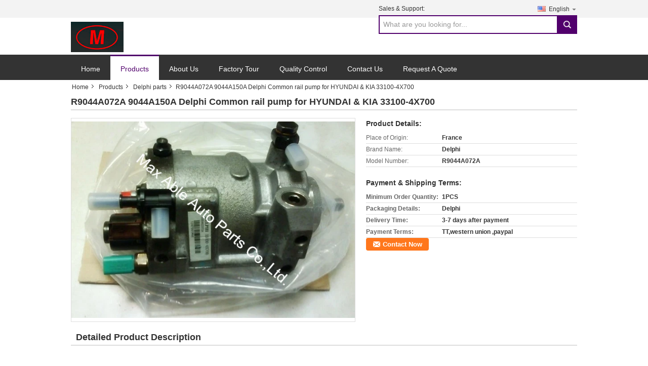

--- FILE ---
content_type: text/html
request_url: https://www.maxabledieselparts.com/sale-8878276-r9044a072a-9044a150a-delphi-common-rail-pump-for-hyundai.html
body_size: 12905
content:

<!DOCTYPE html>
<html lang="en">
<head>
	<meta charset="utf-8">
	<meta http-equiv="X-UA-Compatible" content="IE=edge">
	<meta name="viewport" content="width=device-width, initial-scale=1">
    <title>R9044A072A 9044A150A Delphi Common rail pump for HYUNDAI &amp; KIA 33100-4X700</title>
    <meta name="keywords" content="Delphi parts, R9044A072A 9044A150A Delphi Common rail pump for HYUNDAI &amp; KIA 33100-4X700, Quality Delphi parts, Delphi parts supplier" />
    <meta name="description" content="Quality Delphi parts manufacturers & exporter - buy R9044A072A 9044A150A Delphi Common rail pump for HYUNDAI &amp; KIA 33100-4X700 from China manufacturer." />
    <link type="text/css" rel="stylesheet"
          href="/images/global.css" media="all">
    <link type="text/css" rel="stylesheet"
          href="/photo/maxabledieselparts/sitetpl/style/common.css" media="all">
    <script type="text/javascript" src="/js/jquery.js"></script>
    <script type="text/javascript" src="/js/common.js"></script>
<meta property="og:title" content="R9044A072A 9044A150A Delphi Common rail pump for HYUNDAI &amp; KIA 33100-4X700" />
<meta property="og:description" content="Quality Delphi parts manufacturers & exporter - buy R9044A072A 9044A150A Delphi Common rail pump for HYUNDAI &amp; KIA 33100-4X700 from China manufacturer." />
<meta property="og:type" content="product" />
<meta property="og:availability" content="instock" />
<meta property="og:site_name" content="Max Able Auto Parts Co.,Ltd." />
<meta property="og:url" content="https://www.maxabledieselparts.com/quality-8878276-r9044a072a-9044a150a-delphi-common-rail-pump-for-hyundai-kia-33100-4x700" />
<meta property="og:image" content="https://www.maxabledieselparts.com/photo/ps14031146-r9044a072a_9044a150a_delphi_common_rail_pump_for_hyundai_kia_33100_4x700.jpg" />
<link rel="canonical" href="https://www.maxabledieselparts.com/quality-8878276-r9044a072a-9044a150a-delphi-common-rail-pump-for-hyundai-kia-33100-4x700" />
<link rel="alternate" href="https://m.maxabledieselparts.com/quality-8878276-r9044a072a-9044a150a-delphi-common-rail-pump-for-hyundai-kia-33100-4x700" media="only screen and (max-width: 640px)" />
<style type="text/css">
/*<![CDATA[*/
.consent__cookie {position: fixed;top: 0;left: 0;width: 100%;height: 0%;z-index: 100000;}.consent__cookie_bg {position: fixed;top: 0;left: 0;width: 100%;height: 100%;background: #000;opacity: .6;display: none }.consent__cookie_rel {position: fixed;bottom:0;left: 0;width: 100%;background: #fff;display: -webkit-box;display: -ms-flexbox;display: flex;flex-wrap: wrap;padding: 24px 80px;-webkit-box-sizing: border-box;box-sizing: border-box;-webkit-box-pack: justify;-ms-flex-pack: justify;justify-content: space-between;-webkit-transition: all ease-in-out .3s;transition: all ease-in-out .3s }.consent__close {position: absolute;top: 20px;right: 20px;cursor: pointer }.consent__close svg {fill: #777 }.consent__close:hover svg {fill: #000 }.consent__cookie_box {flex: 1;word-break: break-word;}.consent__warm {color: #777;font-size: 16px;margin-bottom: 12px;line-height: 19px }.consent__title {color: #333;font-size: 20px;font-weight: 600;margin-bottom: 12px;line-height: 23px }.consent__itxt {color: #333;font-size: 14px;margin-bottom: 12px;display: -webkit-box;display: -ms-flexbox;display: flex;-webkit-box-align: center;-ms-flex-align: center;align-items: center }.consent__itxt i {display: -webkit-inline-box;display: -ms-inline-flexbox;display: inline-flex;width: 28px;height: 28px;border-radius: 50%;background: #e0f9e9;margin-right: 8px;-webkit-box-align: center;-ms-flex-align: center;align-items: center;-webkit-box-pack: center;-ms-flex-pack: center;justify-content: center }.consent__itxt svg {fill: #3ca860 }.consent__txt {color: #a6a6a6;font-size: 14px;margin-bottom: 8px;line-height: 17px }.consent__btns {display: -webkit-box;display: -ms-flexbox;display: flex;-webkit-box-orient: vertical;-webkit-box-direction: normal;-ms-flex-direction: column;flex-direction: column;-webkit-box-pack: center;-ms-flex-pack: center;justify-content: center;flex-shrink: 0;}.consent__btn {width: 280px;height: 40px;line-height: 40px;text-align: center;background: #3ca860;color: #fff;border-radius: 4px;margin: 8px 0;-webkit-box-sizing: border-box;box-sizing: border-box;cursor: pointer }.consent__btn:hover {background: #00823b }.consent__btn.empty {color: #3ca860;border: 1px solid #3ca860;background: #fff }.consent__btn.empty:hover {background: #3ca860;color: #fff }.open .consent__cookie_bg {display: block }.open .consent__cookie_rel {bottom: 0 }@media (max-width: 760px) {.consent__btns {width: 100%;align-items: center;}.consent__cookie_rel {padding: 20px 24px }}.consent__cookie.open {display: block;}.consent__cookie {display: none;}
/*]]>*/
</style>
<script type="text/javascript">
/*<![CDATA[*/
window.isvideotpl = 0;window.detailurl = '';
var isShowGuide=0;showGuideColor=0;var company_type = 4;var webim_domain = '';

var colorUrl = '';
var aisearch = 0;
var selfUrl = '';
window.playerReportUrl='/vod/view_count/report';
var query_string = ["Products","Detail"];
var g_tp = '';
var customtplcolor = 99310;
window.predomainsub = "";
/*]]>*/
</script>
</head>
<body>
<div class="cont_main_whole">
    <style>
    .f_header_mainall #p_l  dt div:hover,
    .f_header_mainall #p_l dt a:hover
    {
       color: #ff7519;
       text-decoration: underline;
    }

</style>
<div class="f_header_mainall">
    <div class="f_header_mainall_inner">
        <div class="fh_logo"><a title="" href="//www.maxabledieselparts.com"><img onerror="$(this).parent().hide();" src="/logo.gif" alt="" /></a></div>
        <div class="fh_logotxt">
            Max Able Auto Parts Co.,Ltd. <br>             <span class="fh_logotxt_s"><p>Customer Satisfy is the eternal pursue of corporation.</p></span>
        </div>
        <div class="fh_search">
            <div class="fh_phone">
                                <p>Sales & Support:<font
                        id="hourZone"></font></p>
                                <div class="select_language_wrap" id="selectlang">
                                        <a id="tranimg"
                       href="javascript:;"
                       class="ope english">English<span class="fh_jiantou"></span>
                    </a>
                    <dl id="p_l" class="select_language" style="display: none">
                                                    <dt class="english">
                                                                                    <a title="China good quality BOSCH common rail injector  on sales" href="https://www.maxabledieselparts.com/">English</a>                                                    </dt>
                                                    <dt class="french">
                                                                                    <a title="China good quality BOSCH common rail injector  on sales" href="https://french.maxabledieselparts.com/">French</a>                                                    </dt>
                                                    <dt class="german">
                                                                                    <a title="China good quality BOSCH common rail injector  on sales" href="https://german.maxabledieselparts.com/">German</a>                                                    </dt>
                                                    <dt class="russian">
                                                                                    <a title="China good quality BOSCH common rail injector  on sales" href="https://russian.maxabledieselparts.com/">Russian</a>                                                    </dt>
                                                    <dt class="spanish">
                                                                                    <a title="China good quality BOSCH common rail injector  on sales" href="https://spanish.maxabledieselparts.com/">Spanish</a>                                                    </dt>
                                                    <dt class="arabic">
                                                                                    <a title="China good quality BOSCH common rail injector  on sales" href="https://arabic.maxabledieselparts.com/">Arabic</a>                                                    </dt>
                                            </dl>
                </div>
                                <div class="fh_search_input">
                    <form action="" method="POST" onsubmit="return jsWidgetSearch(this,'');">
                        <input type="text" name="keyword" placeholder="What are you looking for..." value="">
                                                    <button type="submit" name="submit">
                        <i style="display:block;width:0;height:0;overflow:hidden">search</i>
                        </button>
                                     
                    </form>
                    <div class="clearfix"></div>
                </div>
                <div class="clearfix"></div>
            </div>
        </div>
        <div class="clearfix"></div>
    </div>
</div>
    <script>
        var show_f_header_main_dealZoneHour = true;
    </script>

<script>
    if(window.addEventListener){
        window.addEventListener("load",function(){
            $(".select_language_wrap").mouseover(function () {
                $(this).children(".select_language").show();
            })
            $(".select_language_wrap").mouseout(function () {
                $(this).children(".select_language").hide();
            })
            if ((typeof(show_f_header_main_dealZoneHour) != "undefined") && show_f_header_main_dealZoneHour) {
                f_header_main_dealZoneHour(
                    "00",
                    "9",
                    "00",
                    "17",
                    "86-21-61119327",
                    "");
            }
        },false);
    }
    else{
        window.attachEvent("onload",function(){
            $(".select_language_wrap").mouseover(function () {
                $(this).children(".select_language").show();
            })
            $(".select_language_wrap").mouseout(function () {
                $(this).children(".select_language").hide();
            })
            if ((typeof(show_f_header_main_dealZoneHour) != "undefined") && show_f_header_main_dealZoneHour) {
                f_header_main_dealZoneHour(
                    "00",
                    "9",
                    "00",
                    "17",
                    "86-21-61119327",
                    "");
            }
        });
    }
</script>
    <div class="f_header_nav"  id="head_menu">
	<dl class="header_nav_tabs">
		<dd class="bl fleft"></dd>
                                <dt id="headHome" >
                                <a target="_self" title="" href="/">Home</a>                            </dt>
                                            <dt id="productLi" class="cur">
                                <a target="_self" title="" href="/products.html">Products</a>                            </dt>
                                            <dt id="headAboutUs" >
                                <a target="_self" title="" href="/aboutus.html">About Us</a>                            </dt>
                                            <dt id="headFactorytour" >
                                <a target="_self" title="" href="/factory.html">Factory Tour</a>                            </dt>
                                            <dt id="headQualityControl" >
                                <a target="_self" title="" href="/quality.html">Quality Control</a>                            </dt>
                                            <dt id="headContactUs" >
                                <a target="_self" title="" href="/contactus.html">Contact Us</a>                            </dt>
                                            <dt id="" >
                                <form id="f_header_nav_form" method="post" target="_blank">
                    <input type="hidden" name="pid" value="8878276"/>
                    <a href="javascript:;"><span onclick="document.getElementById('f_header_nav_form').action='/contactnow.html';document.getElementById('f_header_nav_form').submit();">Request A Quote</span></a>
                </form>
                            </dt>
                                            <dt>
                    </dt>
		<dd class="br fright"></dd>
	</dl>
</div>
<script>
    if(window.addEventListener){
        window.addEventListener("load",function(){f_headmenucur()},false);
    }
    else{
        window.attachEvent("onload",function(){f_headmenucur()});
    }
</script>
</div>
<div data-main='main'>

<!-- {{{ m_products_detail_detail_157 -->
<div class="cont_main_box">
   <div class="f_header_breadcrumb">
    <a title="" href="/">Home</a>    <a title="" href="/products.html">Products</a><a title="" href="/supplier-172432-delphi-parts">Delphi parts</a><h2 class="index-bread" >R9044A072A 9044A150A Delphi Common rail pump for HYUNDAI &amp; KIA 33100-4X700</h2></div>
    <div class="f_product_detailmain_lr">
    <!--显示联系信息，商品名移动到这里-->
    <h1>R9044A072A 9044A150A Delphi Common rail pump for HYUNDAI &amp; KIA 33100-4X700</h1>
<div class="cont" style="position: relative;">
        <div class="cont_m">
        <table width="100%" height="100%">
            <tbody>
            <tr>
                <td style="vertical-align: middle;text-align: center;">
                    <a id="largeimg" target="_blank" title="R9044A072A 9044A150A Delphi Common rail pump for HYUNDAI &amp;amp; KIA 33100-4X700" href="/photo/pl14031146-r9044a072a_9044a150a_delphi_common_rail_pump_for_hyundai_kia_33100_4x700.jpg"><img id="productImg" rel="/photo/pl14031146-r9044a072a_9044a150a_delphi_common_rail_pump_for_hyundai_kia_33100_4x700.jpg" src="/photo/pl14031146-r9044a072a_9044a150a_delphi_common_rail_pump_for_hyundai_kia_33100_4x700.jpg" alt="R9044A072A 9044A150A Delphi Common rail pump for HYUNDAI &amp; KIA 33100-4X700" /></a>                </td>
            </tr>
            </tbody>
        </table>
    </div>
        <div class="cont_r cont_r_wide">
<!--显示联系信息，商品名移动到这里-->
        
        <h3>Product Details:</h3>
                    <table class="tables data" width="100%" border="0" cellpadding="0" cellspacing="0">
                <tbody>
                                    <tr>
                        <td class="p_name">Place of Origin:</td>
                        <td class="p_attribute">France</td>
                    </tr>
                                    <tr>
                        <td class="p_name">Brand Name:</td>
                        <td class="p_attribute">Delphi</td>
                    </tr>
                                    <tr>
                        <td class="p_name">Model Number:</td>
                        <td class="p_attribute">R9044A072A</td>
                    </tr>
                                                </tbody>
            </table>
        
                    <h3 style="margin-top: 20px;">Payment & Shipping Terms:</h3>
            <table class="tables data" width="100%" border="0" cellpadding="0" cellspacing="0">
                <tbody>
                                    <tr>
                        <th class="p_name">Minimum Order Quantity:</th>
                        <td class="p_attribute">1PCS</td>
                    </tr>
                                    <tr>
                        <th class="p_name">Packaging Details:</th>
                        <td class="p_attribute">Delphi</td>
                    </tr>
                                    <tr>
                        <th class="p_name">Delivery Time:</th>
                        <td class="p_attribute">3-7 days after payment</td>
                    </tr>
                                    <tr>
                        <th class="p_name">Payment Terms:</th>
                        <td class="p_attribute">TT,western union ,paypal</td>
                    </tr>
                                                </tbody>
            </table>
                        <a href="/contactnow.html"
           onclick='setinquiryCookie("{\"showproduct\":1,\"pid\":\"8878276\",\"name\":\"R9044A072A 9044A150A Delphi Common rail pump for HYUNDAI & KIA 33100-4X700\",\"source_url\":\"\\/sale-8878276-r9044a072a-9044a150a-delphi-common-rail-pump-for-hyundai.html\",\"picurl\":\"\\/photo\\/pd14031146-r9044a072a_9044a150a_delphi_common_rail_pump_for_hyundai_kia_33100_4x700.jpg\",\"propertyDetail\":[[\"Place of Origin\",\"France\"],[\"Brand Name\",\"Delphi\"],[\"Model Number\",\"R9044A072A\"],[\"Minimum Order Quantity\",\"1PCS\"]],\"company_name\":null,\"picurl_c\":\"\\/photo\\/pc14031146-r9044a072a_9044a150a_delphi_common_rail_pump_for_hyundai_kia_33100_4x700.jpg\",\"price\":\"\",\"username\":\"\\u5f20\\u963f\\u950b\",\"viewTime\":\"Last Login : 9 hours 05 minutes ago\",\"subject\":\"Please quote us your R9044A072A 9044A150A Delphi Common rail pump for HYUNDAI &amp; KIA 33100-4X700\",\"countrycode\":\"\"}");' class="btn contact_btn"
           style="display: inline-block;background:#ff771c url(/images/css-sprite.png) -260px -214px;color:#fff;padding:0 13px 0 33px;width:auto;height:25px;line-height:26px;border:0;font-size:13px;border-radius:4px;font-weight:bold;text-decoration: none;">Contact Now</a>
            </div>
    <div class="clearfix"></div>
</div>
</div>


<script>
    var updown = '';
    var scrollFunc = function(e) {

        e = e || window.event;
        if (e.wheelDelta) {  //判断浏览器IE，谷歌滑轮事件
            if (e.wheelDelta > 0) { //当滑轮向上滚动时
                updown = 'up';
            }
            if (e.wheelDelta < 0) { //当滑轮向下滚动时
                updown = 'down';
            }
        } else if (e.detail) {  //Firefox滑轮事件
            if (e.detail > 0) { //当滑轮向下滚动时
                updown = 'up';
            }
            if (e.detail < 0) { //当滑轮向上滚动时
                updown = 'down';
            }
        }

    };
    if (document.attachEvent) {
        document.attachEvent('onmousewheel', scrollFunc);

    }
    //Firefox使用addEventListener添加滚轮事件
    if (document.addEventListener) {//firefox
        document.addEventListener('DOMMouseScroll', scrollFunc, false);
    }
    //Safari与Chrome属于同一类型
    window.onmousewheel = document.onmousewheel = scrollFunc;
    var prodoctInfovideoSetTime = true;
    $(window).scroll(function() {

        if (prodoctInfovideoSetTime) {
            videoSetTime = false;

            setTimeout(function() {
                var windowTop = $(window).scrollTop();
                $('.f_product_detailmain_lr .cont_m').each(function(index, item) {
                        var videoHeight = $(item).get(0).offsetHeight;
                        var vHeightSmail = $(item).offset().top;
                        var vHeight = $(item).offset().top + videoHeight;
                        if (updown === 'up') {
                            if (windowTop < vHeightSmail) {
                                var video = $(item).find('video');
                                if (video[0]) {
                                    var videoItem = video.get(0);
                                    videoItem.play();
                                }
                            } else {
                                var video = $(item).find(' video');
                                if (video[0]) {
                                    var videoItem = video.get(0);
                                    videoItem.pause();
                                }
                            }
                        } else {
                            if (windowTop < vHeight) {
                                var video = $(item).find('video');
                                if (video[0]) {
                                    var videoItem = video.get(0);
                                    videoItem.play();
                                }
                            } else {
                                var video = $(item).find('video');
                                if (video[0]) {
                                    var videoItem = video.get(0);
                                    videoItem.pause();
                                }
                            }
                        }
                    },
                );
                prodoctInfovideoSetTime = true;
            }, 300);
        }
    });
</script>

<script type="text/javascript">
    var areaList = [
        {image:'/photo/pl14031146-r9044a072a_9044a150a_delphi_common_rail_pump_for_hyundai_kia_33100_4x700.jpg',bigimage:'/photo/pl14031146-r9044a072a_9044a150a_delphi_common_rail_pump_for_hyundai_kia_33100_4x700.jpg'}];
    $(document).ready(function () {
        if (!$('#slidePic')[0])
            return;
        var i = 0, p = $('#slidePic ul'), pList = $('#slidePic ul li'), len = pList.length;
        var elePrev = $('#prev'), eleNext = $('#next');
        var w = 87, num = 4;
        if (len <= num)
            eleNext.addClass('gray');

        function prev() {
            if (elePrev.hasClass('gray')) {
                return;
            }
            p.animate({
                marginTop: -(--i) * w
            }, 500);
            if (i < len - num) {
                eleNext.removeClass('gray');
            }
            if (i == 0) {
                elePrev.addClass('gray');
            }
        }

        function next() {
            if (eleNext.hasClass('gray')) {
                return;
            }
            p.animate({
                marginTop: -(++i) * w
            }, 500);
            if (i != 0) {
                elePrev.removeClass('gray');
            }
            if (i == len - num) {
                eleNext.addClass('gray');
            }
        }

        elePrev.bind('click', prev);
        eleNext.bind('click', next);
        pList.each(function (n, v) {
            $(this).click(function () {
                if (n !== 0) {
                    $(".f-product-detailmain-lr-video").css({
                        display: "none"
                    })
                } else {
                    $(".f-product-detailmain-lr-video").css({
                        display: "block"
                    })
                }
                $('#slidePic ul li.active').removeClass('active');
                $(this).addClass('active');
                show(n);
            }).mouseover(function () {
                $(this).addClass('active');
            }).mouseout(function () {
                $(this).removeClass('active');
            })
        });

        function show(i) {
            var ad = areaList[i];
            $('#productImg').attr('src', ad.image);
            $('#productImg').attr('rel', ad.bigimage);
            $('#largeimg').attr('href', ad.bigimage);
        }

    });
    (function ($) {
        $.fn.imagezoom = function (options) {
            var settings = {
                xzoom: 310,
                yzoom: 380,
                offset: 10,
                position: "BTR",
                preload: 1
            };
            if (options) {
                $.extend(settings, options);
            }
            var noalt = '';
            var self = this;
            $(this).bind("mouseenter", function (ev) {
                var imageLeft = $(this).offset().left;//元素左边距
                var imageTop = $(this).offset().top;//元素顶边距
                var imageWidth = $(this).get(0).offsetWidth;//图片宽度
                var imageHeight = $(this).get(0).offsetHeight;//图片高度
                var boxLeft = $(this).parent().offset().left;//父框左边距
                var boxTop = $(this).parent().offset().top;//父框顶边距
                var boxWidth = $(this).parent().width();//父框宽度
                var boxHeight = $(this).parent().height();//父框高度
                noalt = $(this).attr("alt");//图片标题
                var bigimage = $(this).attr("rel");//大图地址
                $(this).attr("alt", '');//清空图片alt
                if ($("div.zoomDiv").get().length == 0) {
                    $(".f_product_detailmain_lr .cont_r").append("<div class='zoomDiv'><img class='bigimg' src='" + bigimage + "'/></div>");
                    $(document.body).append("<div class='zoomMask'>&nbsp;</div>");//放大镜框及遮罩
                }
                if (settings.position == "BTR") {
                    if (boxLeft + boxWidth + settings.offset + settings.xzoom > screen.width) {
                        leftpos = boxLeft - settings.offset - settings.xzoom;
                    } else {
                        leftpos = boxLeft + boxWidth + settings.offset;
                    }
                } else {
                    leftpos = imageLeft - settings.xzoom - settings.offset;
                    if (leftpos < 0) {
                        leftpos = imageLeft + imageWidth + settings.offset;
                    }
                }
                //$("div.zoomDiv").css({ top: 0,left: 0 });
                //   $("div.zoomDiv").width(settings.xzoom);
                //   $("div.zoomDiv").height(settings.yzoom);
                $("div.zoomDiv").show();
                $(this).css('cursor', 'crosshair');
                $(document.body).mousemove(function (e) {
                    mouse = new MouseEvent(e);
                    if (mouse.x < imageLeft || mouse.x > imageLeft + imageWidth || mouse.y < imageTop || mouse.y > imageTop + imageHeight) {
                        mouseOutImage();
                        return;
                    }
                    var bigwidth = $(".bigimg").get(0).offsetWidth;
                    var bigheight = $(".bigimg").get(0).offsetHeight;
                    var scaley = 'x';
                    var scalex = 'y';
                    if (isNaN(scalex) | isNaN(scaley)) {
                        var scalex = (bigwidth / imageWidth);
                        var scaley = (bigheight / imageHeight);
                        $("div.zoomMask").width((settings.xzoom) / scalex);
                        $("div.zoomMask").height((settings.yzoom) / scaley);
                        if (scalex == 1) {
                            $("div.zoomMask").width(100);
                        }
                        if (scaley == 1) {
                            $("div.zoomMask").height(120);
                        }
                        $("div.zoomMask").css('visibility', 'visible');
                    }
                    xpos = mouse.x - $("div.zoomMask").width() / 2;
                    ypos = mouse.y - $("div.zoomMask").height() / 2;
                    xposs = mouse.x - $("div.zoomMask").width() / 2 - imageLeft;
                    yposs = mouse.y - $("div.zoomMask").height() / 2 - imageTop;
                    xpos = (mouse.x - $("div.zoomMask").width() / 2 < imageLeft) ? imageLeft : (mouse.x + $("div.zoomMask").width() / 2 > imageWidth + imageLeft) ? (imageWidth + imageLeft - $("div.zoomMask").width()) : xpos;
                    ypos = (mouse.y - $("div.zoomMask").height() / 2 < imageTop) ? imageTop : (mouse.y + $("div.zoomMask").height() / 2 > imageHeight + imageTop) ? (imageHeight + imageTop - $("div.zoomMask").height()) : ypos;
                    $("div.zoomMask").css({top: ypos, left: xpos});
                    $("div.zoomDiv").get(0).scrollLeft = xposs * scalex;
                    $("div.zoomDiv").get(0).scrollTop = yposs * scaley;
                });
            });

            function mouseOutImage() {
                $(self).attr("alt", noalt);
                $(document.body).unbind("mousemove");
                $("div.zoomMask").remove();
                $("div.zoomDiv").remove();
            }

            //预加载
            count = 0;
            if (settings.preload) {
                $('body').append("<div style='display:none;' class='jqPreload" + count + "'></div>");
                $(this).each(function () {
                    var imagetopreload = $(this).attr("rel");
                    var content = jQuery('div.jqPreload' + count + '').html();
                    jQuery('div.jqPreload' + count + '').html(content + '<img src=\"' + imagetopreload + '\">');
                });
            }
        }
    })(jQuery);

    function MouseEvent(e) {
        this.x = e.pageX;
        this.y = e.pageY;
    }

    $(function () {
        $("#productImg").imagezoom();
    });

    function setinquiryCookie(attr) {
        var exp = new Date();
        exp.setTime(exp.getTime() + 60 * 1000);
        document.cookie = 'inquiry_extr=' + escape(attr) + ";expires=" + exp.toGMTString();
    }
</script>
   <div class="no_product_detaildesc" id="anchor_product_desc">
<div class="title"> Detailed Product Description</div>

<div class="details_wrap">
    <div class="clearfix"></div>
    <p>
		<p>
	&nbsp;</p>
<p style="margin: 0px; padding: 0px; border: 0px; font: inherit; vertical-align: baseline; font-family: Arial, Helvetica, sans-senif; line-height: 18px; ">
	<span style="color:#000000;"><span style="margin: 0px; padding: 0px; border: 0px; font: inherit; vertical-align: baseline; ">1.Name:&nbsp;DELPHI Common rail pump</span></span></p>
<p style="margin: 0px; padding: 0px; border: 0px; font: inherit; vertical-align: baseline; font-family: Arial, Helvetica, sans-senif; line-height: 18px; ">
	<span style="color:#000000;"><span style="margin: 0px; padding: 0px; border: 0px; font: inherit; vertical-align: baseline; ">2.Part Number:&nbsp;33100-4X700</span></span></p>
<p style="margin: 0px; padding: 0px; border: 0px; font: inherit; vertical-align: baseline; font-family: Arial, Helvetica, sans-senif; line-height: 18px; ">
	<span style="color:#000000;"><span style="margin: 0px; padding: 0px; border: 0px; font: inherit; vertical-align: baseline; ">3.OEM Number:&nbsp;9044A072A, 9044A150A&nbsp;</span></span></p>
<p style="margin: 0px; padding: 0px; border: 0px; font: inherit; vertical-align: baseline; font-family: Arial, Helvetica, sans-senif; line-height: 18px; ">
	<span style="color:#000000;"><span style="margin: 0px; padding: 0px; border: 0px; font: inherit; vertical-align: baseline; "><span style="margin: 0px; padding: 0px; border: 0px; font-size: 18px; font: inherit; vertical-align: baseline; ">4.Application:&nbsp;</span></span></span></p>
<p style="margin: 0px; padding: 0px; border: 0px; font: inherit; vertical-align: baseline; font-family: Arial, Helvetica, sans-senif; line-height: 18px; ">
	<span style="color:#000000;"><span style="margin: 0px; padding: 0px; border: 0px; font: inherit; vertical-align: baseline; ">KIA Carnival 2 2.9 Euro III&nbsp;</span></span></p>
<p style="margin: 0px; padding: 0px; border: 0px; font: inherit; vertical-align: baseline; font-family: Arial, Helvetica, sans-senif; line-height: 18px; ">
	<span style="color:#000000;"><span style="margin: 0px; padding: 0px; border: 0px; font: inherit; vertical-align: baseline; ">HYUNDAI Terracan 2.9 Euro III&nbsp;</span></span></p>
<p style="margin: 0px; padding: 0px; border: 0px; font: inherit; vertical-align: baseline; font-family: Arial, Helvetica, sans-senif; line-height: 18px; ">
	<span style="color:#000000;"><span style="margin: 0px; padding: 0px; border: 0px; font: inherit; vertical-align: baseline; ">KIA Bongo 2.9 Euro III&nbsp;</span></span></p>
<p style="margin: 0px; padding: 0px; border: 0px; font: inherit; vertical-align: baseline; font-family: Arial, Helvetica, sans-senif; line-height: 18px; ">
	<span style="color:#000000;"><span style="margin: 0px; padding: 0px; border: 0px; font: inherit; vertical-align: baseline; ">KIA Frontier 2.9 Euro III&nbsp;</span></span></p>
<p style="margin: 0px; padding: 0px; border: 0px; font: inherit; vertical-align: baseline; font-family: Arial, Helvetica, sans-senif; line-height: 18px; ">
	<span style="color:#000000;"><span style="margin: 0px; padding: 0px; border: 0px; font: inherit; vertical-align: baseline; ">KIA Pregio 2.9 Euro III&nbsp;</span></span></p>
<p style="margin: 0px; padding: 0px; border: 0px; font: inherit; vertical-align: baseline; font-family: Arial, Helvetica, sans-senif; line-height: 18px; ">
	<span style="color:#000000;"><span style="margin: 0px; padding: 0px; border: 0px; font: inherit; vertical-align: baseline; ">KIA Sedona 2 2.9 Euro III&nbsp;</span></span></p>
<p style="margin: 0px; padding: 0px; border: 0px; font: inherit; vertical-align: baseline; font-family: Arial, Helvetica, sans-senif; line-height: 18px; ">
	<span style="color:#000000;"><span style="margin: 0px; padding: 0px; border: 0px; font: inherit; vertical-align: baseline; ">5.Original Delphi and brand new</span></span></p>	</p>
    <div class="clearfix10"></div>
</div>

</div>   
<div class="no_contact_detail">
	<div class="main_title">
		<strong class="main_con">Contact Details</strong>
	</div>
	<div class="content_box">
		<div class="le">
			<strong>Max Able Auto Parts Co.,Ltd.</strong>
            <p>Contact Person:
				<b>Mr. David</b></p>            <p>Tel:
				<b>86-21-61119327</b></p>            <p>Fax:
				<b>86-21-61119327</b></p>            			<P class="i_m_g">
                                <a class="i_m_g_2" title="Max Able Auto Parts Co.,Ltd. Skype" href="skype:maxabledieselparts?call"
											 onclick="return skypeCheck();"></a>                                <a class="i_m_g_3" title="Max Able Auto Parts Co.,Ltd. E-mail" href="mailto:david@maxabledieselparts.com"></a>                			</P>
		</div>
		<div class="ri">
			<form method="post"
				  action="/contactnow.html"
				  onsubmit="return jsSubmit(this);" target="_blank">
				<input type="hidden" name="from" value="1"/>
				<input type="hidden" name="pid" value="8878276"/>
				<b>Send your inquiry directly to us</b>
				<textarea name="message" maxlength="3000"
						  onkeyup="checknum(this,3000,'tno2')"
						  placeholder="Send your inquiry to our good quality R9044A072A 9044A150A Delphi Common rail pump for HYUNDAI &amp; KIA 33100-4X700 products."></textarea>
				<span>(<font color="red" id="tno2">0</font> / 3000)</span>

				<p><input class="btn contact_btn" type="submit" value="Contact Now" style="background:#ff771c url(/images/css-sprite.png) -260px -214px;color:#fff;padding:0 13px 0 33px;width:auto;height:25px;line-height:26px;border:0;font-size:13px;border-radius:2px;font-weight:bold;"></p>
			</form>

		</div>
	</div>

</div>
<script>
    if(window.addEventListener){
        window.addEventListener("load",function(){no_contact_detail_ready()},false);
    }
    else{
        window.attachEvent("onload",function(){no_contact_detail_ready()});
    }
</script>
   <div class="no_product_others_grid" id="anchor_product_other">
	<div class="main_title"><strong class="main_con"><span>Other Products</span>
		</strong></div>
			<div class="item_wrap">
			<dl class="item">
				<dd>
                    <a title="EJBR04201D Delphi common rail injector for OM646 A6460700987" href="/sale-8878258-ejbr04201d-delphi-common-rail-injector-for-om646-a6460700987.html"><img alt="EJBR04201D Delphi common rail injector for OM646 A6460700987" class="lazyi" data-original="/photo/pd166790812-ejbr04201d_delphi_common_rail_injector_for_om646_a6460700987.jpg" src="/images/load_icon.gif" /></a>                                    </dd>
				<dt>
				<span><a title="EJBR04201D Delphi common rail injector for OM646 A6460700987" href="/sale-8878258-ejbr04201d-delphi-common-rail-injector-for-om646-a6460700987.html">EJBR04201D Delphi common rail injector for OM646 A6460700987</a></span>

				<div class="param">
									</div>
				</dt>
			</dl>
		</div>
			<div class="item_wrap">
			<dl class="item">
				<dd>
                    <a title="28278897 28239295 9308-622B original common rail injector control valve" href="/sale-8878280-28278897-28239295-9308-622b-original-common-rail-injector-control-valve.html"><img alt="28278897 28239295 9308-622B original common rail injector control valve" class="lazyi" data-original="/photo/pd15646485-28278897_28239295_9308_622b_original_common_rail_injector_control_valve.jpg" src="/images/load_icon.gif" /></a>                                    </dd>
				<dt>
				<span><a title="28278897 28239295 9308-622B original common rail injector control valve" href="/sale-8878280-28278897-28239295-9308-622b-original-common-rail-injector-control-valve.html">28278897 28239295 9308-622B original common rail injector control valve</a></span>

				<div class="param">
									</div>
				</dt>
			</dl>
		</div>
			<div class="item_wrap">
			<dl class="item">
				<dd>
                    <a title="R9044Z051A R9044Z162A,9044A162A common rail pump for SSANGYONG A665070040" href="/sale-8878279-r9044z051a-r9044z162a-9044a162a-common-rail-pump-for-ssangyong-a665070040.html"><img alt="R9044Z051A R9044Z162A,9044A162A common rail pump for SSANGYONG A665070040" class="lazyi" data-original="/photo/pd155841220-r9044z051a_r9044z162a_9044a162a_common_rail_pump_for_ssangyong_a665070040.jpg" src="/images/load_icon.gif" /></a>                                    </dd>
				<dt>
				<span><a title="R9044Z051A R9044Z162A,9044A162A common rail pump for SSANGYONG A665070040" href="/sale-8878279-r9044z051a-r9044z162a-9044a162a-common-rail-pump-for-ssangyong-a665070040.html">R9044Z051A R9044Z162A,9044A162A common rail pump for SSANGYONG A665070040</a></span>

				<div class="param">
									</div>
				</dt>
			</dl>
		</div>
			<div class="item_wrap">
			<dl class="item">
				<dd>
                    <a title="made in CHINA 28357705 85PP30-02 31400-4A700 85PP3002 314004A700 85PP30 02 31400 4A700 Fuel Rail High Pressure Sensor" href="/sale-38193138-made-in-china-28357705-85pp30-02-31400-4a700-85pp3002-314004a700-85pp30-02-31400-4a700-fuel-rail-hig.html"><img alt="made in CHINA 28357705 85PP30-02 31400-4A700 85PP3002 314004A700 85PP30 02 31400 4A700 Fuel Rail High Pressure Sensor" class="lazyi" data-original="/photo/pd152239972-made_in_china_28357705_85pp30_02_31400_4a700_85pp3002_314004a700_85pp30_02_31400_4a700_fuel_rail_high_pressure_sensor.jpg" src="/images/load_icon.gif" /></a>                                    </dd>
				<dt>
				<span><a title="made in CHINA 28357705 85PP30-02 31400-4A700 85PP3002 314004A700 85PP30 02 31400 4A700 Fuel Rail High Pressure Sensor" href="/sale-38193138-made-in-china-28357705-85pp30-02-31400-4a700-85pp3002-314004a700-85pp30-02-31400-4a700-fuel-rail-hig.html">made in CHINA 28357705 85PP30-02 31400-4A700 85PP3002 314004A700 85PP30 02 31400 4A700 Fuel Rail High Pressure Sensor</a></span>

				<div class="param">
									</div>
				</dt>
			</dl>
		</div>
			<div class="item_wrap">
			<dl class="item">
				<dd>
                    <a title="85PP29-02, 28357704 DIESEL FUEL COMMON RAIL HIGH PRESSURE SENSOR" href="/sale-30515518-85pp29-02-28357704-diesel-fuel-common-rail-high-pressure-sensor.html"><img alt="85PP29-02, 28357704 DIESEL FUEL COMMON RAIL HIGH PRESSURE SENSOR" class="lazyi" data-original="/photo/pd114382063-85pp29_02_28357704_diesel_fuel_common_rail_high_pressure_sensor.jpg" src="/images/load_icon.gif" /></a>                                    </dd>
				<dt>
				<span><a title="85PP29-02, 28357704 DIESEL FUEL COMMON RAIL HIGH PRESSURE SENSOR" href="/sale-30515518-85pp29-02-28357704-diesel-fuel-common-rail-high-pressure-sensor.html">85PP29-02, 28357704 DIESEL FUEL COMMON RAIL HIGH PRESSURE SENSOR</a></span>

				<div class="param">
									</div>
				</dt>
			</dl>
		</div>
			<div class="item_wrap">
			<dl class="item">
				<dd>
                    <a title="7210-0503 DRV Fuel Rail Control Valve for DAF106 truck" href="/sale-30307606-7210-0503-drv-fuel-rail-control-valve-for-daf106-truck.html"><img alt="7210-0503 DRV Fuel Rail Control Valve for DAF106 truck" class="lazyi" data-original="/photo/pd113362883-7210_0503_drv_fuel_rail_control_valve_for_daf106_truck.jpg" src="/images/load_icon.gif" /></a>                                    </dd>
				<dt>
				<span><a title="7210-0503 DRV Fuel Rail Control Valve for DAF106 truck" href="/sale-30307606-7210-0503-drv-fuel-rail-control-valve-for-daf106-truck.html">7210-0503 DRV Fuel Rail Control Valve for DAF106 truck</a></span>

				<div class="param">
									</div>
				</dt>
			</dl>
		</div>
			<div class="item_wrap">
			<dl class="item">
				<dd>
                    <a title="EMBR00203D, 33800-2A780, 33800-2A760, EMBR00201D, EMBR00202D common rail fuel injector" href="/sale-14492534-embr00203d-33800-2a780-33800-2a760-embr00201d-embr00202d-common-rail-fuel-injector.html"><img alt="EMBR00203D, 33800-2A780, 33800-2A760, EMBR00201D, EMBR00202D common rail fuel injector" class="lazyi" data-original="/photo/pd36873586-embr00203d_33800_2a780_33800_2a760_embr00201d_embr00202d_common_rail_fuel_injector.jpg" src="/images/load_icon.gif" /></a>                                    </dd>
				<dt>
				<span><a title="EMBR00203D, 33800-2A780, 33800-2A760, EMBR00201D, EMBR00202D common rail fuel injector" href="/sale-14492534-embr00203d-33800-2a780-33800-2a760-embr00201d-embr00202d-common-rail-fuel-injector.html">EMBR00203D, 33800-2A780, 33800-2A760, EMBR00201D, EMBR00202D common rail fuel injector</a></span>

				<div class="param">
									</div>
				</dt>
			</dl>
		</div>
	</div>

    <div class="clearfix"></div>
</div>
<!-- m_products_detail_detail_157 }}} -->

</div>
<div class="cont_main_whole">
    <style>
    .f_foot_all .f_f a {
        float: none;
        margin-left: 0;
    }
    .f_foot_all .f_f a {
        color:rgba(255,255,255,.6);
    }
</style>
<div class="f_foot_all">
        <div class="f_foot_all_inner">
                    <dl>
                <dt><a title="China BOSCH common rail injector Manufacturers" href="/supplier-172429-bosch-common-rail-injector">BOSCH common rail injector</a></dt>
                <dd>
                                    </dd>
            </dl>
        
        <dl class="f_request">
            <dt>Request A Quote</dt>
            <dd>
                <div class="f_request_search">
                    <form action="/contactnow.html" target="_blank"  method="POST" onsubmit="return ischeckemail()">
                    <input type="text" name="email" id="email_footer" placeholder="Enter Email Address">
                    <button type="submit" class="btn btn_quote">Send</button>
                    </form>

                    <div class="clearfix"></div>
                </div>

                <!--sgs-->
                
                <div class="f_a_bg">
                                                                                                    <div class="clearfix"></div>
                </div>
                     
                <p class="f_email">
                    <a title="Max Able Auto Parts Co.,Ltd." href="mailto:david@maxabledieselparts.com">E-Mail</a> | <a target="_self" title="Max Able Auto Parts Co.,Ltd." href="/sitemap.html">Sitemap</a>                </p>
                                <div class="mobile_site">
                    <a href="https://m.maxabledieselparts.com"
                       title="Mobile Site">
                        <span class="glyphicon glyphicon-phone"></span>Mobile Site</a>
                </div>
                            </dd>
        </dl>
        <div class="clearfix"></div>
        <div class="f_f">
            <a href='/privacy.html' rel='nofollow' >Privacy Policy</a> | <a title='China Delphi parts' href=https://www.ecer.com/china-delphi-parts target='_blank'>China Delphi parts</a> Supplier.            Copyright © 2016 - 2025 Max Able Auto Parts Co.,Ltd.. All Rights Reserved. Developed by <a title=ECER href=https://www.ecer.com/ target='_blank'>ECER</a>        </div>
    </div>
</div>
<script>
    function ischeckemail(){
        var email=  $("#email_footer").val();
        var msg  =  "Your email is incorrect!";
        var isok = 1;
        if(email.length == 0){
            isok = 0;
        }
        if (email!= "") {
            var reg = /^\w+((-\w+)|(\.\w+))*\@[A-Za-z0-9]+((\.|-)[A-Za-z0-9]+)*\.[A-Za-z0-9]+$/;
            isok= reg.test(email);
        };
        if (!isok) {
            alert(msg);
            $("input[name='email']").focus();
            return false;
        };
        return true;
    }
</script></div>
<script type="text/javascript"> (function() {var e = document.createElement('script'); e.type = 'text/javascript'; e.async = true; e.src = '/stats.js'; var s = document.getElementsByTagName('script')[0]; s.parentNode.insertBefore(e, s); })(); </script><noscript><img style="display:none" src="/stats.php" rel="nofollow"/></noscript>
<script type="text/javascript">
/*<![CDATA[*/

									var htmlContent = `
								<div class="consent__cookie">
									<div class="consent__cookie_bg"></div>
									<div class="consent__cookie_rel">
										<div class="consent__close" onclick="allConsentNotGranted()">
											<svg t="1709102891149" class="icon" viewBox="0 0 1024 1024" version="1.1" xmlns="http://www.w3.org/2000/svg" p-id="3596" xmlns:xlink="http://www.w3.org/1999/xlink" width="32" height="32">
												<path d="M783.36 195.2L512 466.56 240.64 195.2a32 32 0 0 0-45.44 45.44L466.56 512l-271.36 271.36a32 32 0 0 0 45.44 45.44L512 557.44l271.36 271.36a32 32 0 0 0 45.44-45.44L557.44 512l271.36-271.36a32 32 0 0 0-45.44-45.44z" fill="#2C2C2C" p-id="3597"></path>
											</svg>
										</div>
										<div class="consent__cookie_box">
											<div class="consent__warm">Welcome to maxabledieselparts.com</div>
											<div class="consent__title">maxabledieselparts.com asks for your consent to use your personal data to:</div>
											<div class="consent__itxt"><i><svg t="1707012116255" class="icon" viewBox="0 0 1024 1024" version="1.1" xmlns="http://www.w3.org/2000/svg" p-id="11708" xmlns:xlink="http://www.w3.org/1999/xlink" width="20" height="20">
														<path d="M768 890.88H256a90.88 90.88 0 0 1-81.28-50.56 94.08 94.08 0 0 1 7.04-99.2A412.16 412.16 0 0 1 421.12 576a231.68 231.68 0 1 1 181.76 0 412.16 412.16 0 0 1 241.92 163.2 94.08 94.08 0 0 1 7.04 99.2 90.88 90.88 0 0 1-83.84 52.48zM512 631.68a344.96 344.96 0 0 0-280.96 146.56 30.08 30.08 0 0 0 0 32.64 26.88 26.88 0 0 0 24.32 16H768a26.88 26.88 0 0 0 24.32-16 30.08 30.08 0 0 0 0-32.64A344.96 344.96 0 0 0 512 631.68z m0-434.56a167.68 167.68 0 1 0 167.68 167.68A167.68 167.68 0 0 0 512 197.12z" p-id="11709"></path>
													</svg></i>Personalised advertising and content, advertising and content measurement, audience research and services development</div>
											<div class="consent__itxt"><i><svg t="1709102557526" class="icon" viewBox="0 0 1024 1024" version="1.1" xmlns="http://www.w3.org/2000/svg" p-id="2631" xmlns:xlink="http://www.w3.org/1999/xlink" width="20" height="20">
														<path d="M876.8 320H665.6c-70.4 0-128 57.6-128 128v358.4c0 70.4 57.6 128 128 128h211.2c70.4 0 128-57.6 128-128V448c0-70.4-57.6-128-128-128z m-211.2 64h211.2c32 0 64 25.6 64 64v320H608V448c0-38.4 25.6-64 57.6-64z m211.2 480H665.6c-25.6 0-44.8-12.8-57.6-38.4h320c-6.4 25.6-25.6 38.4-51.2 38.4z" p-id="2632"></path>
														<path d="M499.2 704c0-19.2-12.8-32-32-32H140.8c-19.2 0-38.4-19.2-38.4-38.4V224c0-19.2 19.2-32 38.4-32H768c19.2 0 38.4 19.2 38.4 38.4v38.4c0 19.2 12.8 32 32 32s32-12.8 32-32V224c0-51.2-44.8-96-102.4-96H140.8c-57.6 0-102.4 44.8-102.4 96v409.6c0 57.6 44.8 102.4 102.4 102.4h326.4c25.6 0 32-19.2 32-32z m0 64H326.4c-19.2 0-32 12.8-32 32s12.8 32 32 32h166.4c19.2 0 32-12.8 32-32s-12.8-32-25.6-32z" p-id="2633"></path>
													</svg></i>Store and/or access information on a device</div>
											<div class="consent__txt">Your personal data will be processed and information from your device (cookies, unique identifiers, and other device data) may be stored by, accessed by and shared with 135 TCF vendor(s) and 65 ad partner(s), or used specifically by this site or app.</div>
											<div class="consent__txt">Some vendors may process your personal data on the basis of legitimate interest, which you can object to by do not consent. Contact our platform customer service, you can also withdraw your consent.</div>


										</div>
										<div class="consent__btns">
											<span class="consent__btn" onclick="allConsentGranted()">Consent</span>
											<span class="consent__btn empty" onclick="allConsentNotGranted()">Do not consent</span>
										</div>
									</div>
								</div>
							`;
							var newElement = document.createElement('div');
							newElement.innerHTML = htmlContent;
							document.body.appendChild(newElement);
							var consent__cookie = {
								init:function(){},
								open:function(){
									document.querySelector('.consent__cookie').className = 'consent__cookie open';
									document.body.style.overflow = 'hidden';
								},
								close:function(){
									document.querySelector('.consent__cookie').className = 'consent__cookie';
									document.body.style.overflow = '';
								}
							};
		
/*]]>*/
</script>
<script type="application/ld+json">
[
    {
        "@context": "https://schema.org/",
        "@type": "Product",
        "@id": "8878276",
        "name": "R9044A072A 9044A150A Delphi Common rail pump for HYUNDAI & KIA 33100-4X700",
        "description": "R9044A072A 9044A150A Delphi Common rail pump for HYUNDAI & KIA 33100-4X700, Find Complete Details about R9044A072A 9044A150A Delphi Common rail pump for HYUNDAI & KIA 33100-4X700 from Max Able Auto Parts Co.,Ltd. Supplier or Manufacturer on maxabledieselparts.com",
        "image": [
            "https://www.maxabledieselparts.com/photo/pl14031146-r9044a072a_9044a150a_delphi_common_rail_pump_for_hyundai_kia_33100_4x700.jpg"
        ],
        "sku": "R9044A072A",
        "mpn": "8878276-00",
        "brand": {
            "@type": "Brand",
            "name": "Max Able Auto Parts Co.,Ltd."
        },
        "offers": {
            "@type": "Offer",
            "url": "https://www.maxabledieselparts.com/quality-8878276-r9044a072a-9044a150a-delphi-common-rail-pump-for-hyundai-kia-33100-4x700",
            "offerCount": 1,
            "availability": "https://schema.org/InStock",
            "priceCurrency": "USD",
            "price": "0.00",
            "priceValidUntil": "2026-07-02"
        },
        "review": {
            "@type": "Review",
            "author": {
                "@type": "Person",
                "name": "anonymous"
            },
            "reviewRating": {
                "@type": "Rating",
                "ratingValue": "4.7",
                "bestRating": 5
            }
        }
    },
    {
        "@context": "https://schema.org/",
        "@type": "ImageObject",
        "contentUrl": "https://www.maxabledieselparts.com/photo/pl14031146-r9044a072a_9044a150a_delphi_common_rail_pump_for_hyundai_kia_33100_4x700.jpg",
        "creditText": "maxabledieselparts.com",
        "creator": {
            "@type": "Person",
            "name": "Max Able Auto Parts Co.,Ltd."
        }
    },
    {
        "@context": "https://schema.org/",
        "@type": "BreadcrumbList",
        "itemListElement": [
            {
                "@type": "ListItem",
                "position": 1,
                "name": "Products",
                "item": "https://www.maxabledieselparts.com/products.html"
            },
            {
                "@type": "ListItem",
                "position": 2,
                "name": "Delphi parts",
                "item": "https://www.maxabledieselparts.com/supplier-172432-delphi-parts"
            }
        ]
    }
]
</script></body>
</html>
<!-- static:2025-07-02 21:05:32 -->
